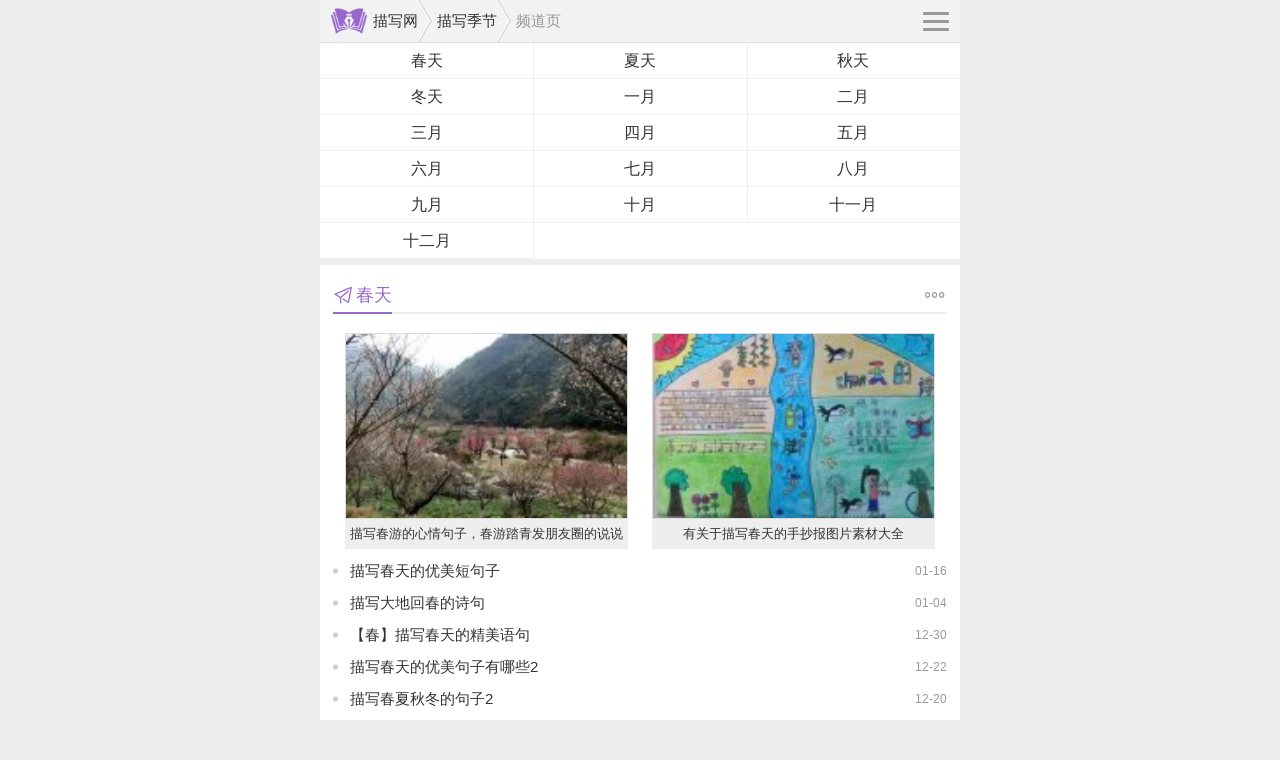

--- FILE ---
content_type: text/html
request_url: http://m.miaoxie.net/jijie/
body_size: 6832
content:
<!DOCTYPE html><html><head><meta http-equiv="Content-Type" content="text/html; charset=utf-8"><meta http-equiv="Content-Language" content="zh-CN"><meta http-equiv="X-UA-Compatible" content="IE=edge,chrome=1"><meta name="viewport" content="width=device-width,initial-scale=1,maximum-scale=1,user-scalable=no"><meta name="apple-mobile-web-app-status-bar-style" content="black"><meta name="apple-mobile-web-app-capable" content="yes"><meta name="author" content="ShanWu, 396920288@qq.com"><meta name="format-detection" content="telphone=no,email=no"><meta http-equiv="Cache-Control" content="no-transform"><meta http-equiv="Cache-Control" content="no-siteapp"><meta name="screen-orientation" content="portrait"><meta name="x5-orientation" content="portrait"><meta name="x5-fullscreen" content="true"><meta name="full-screen" content="yes"><title>描写季节的好词好句好段_描写季节的作文大全_描写作文网</title><meta name="keywords" content="描写季节,描写季节的句子,描写季节的诗句,描写季节的词语"><link rel="shortcut icon" type="image/x-icon" href="/favicon.png"><link rel="stylesheet" type="text/css" href="/img/style.css"><link rel="stylesheet" type="text/css" href="//at.alicdn.com/t/font_1755343_1k6ws671nr4.css"><link rel="canonical" href="http://m.miaoxie.net/jijie/"><script type="text/javascript" src="http://m.miaoxie.net/img/adcode.js"></script></head><body><div class="header"><a href="http://m.miaoxie.net/" class="site">描写网</a><a href="/jijie/" class="site">描写季节</a><span>频道页</span><div class="icon-menu"><i></i><i></i><i></i></div></div><div class="nav"><div class="search" id="search"></div><ul><li><a href="/jijie/"><i class="iconfont icon-jijie"></i>描写季节</a></li><li><a href="/renwu/"><i class="iconfont icon-renwu"></i>描写人物</a></li><li><a href="/dongwu/"><i class="iconfont icon-dongwu"></i>描写动物</a></li><li><a href="/zhiwu/"><i class="iconfont icon-zhiwu"></i>描写植物</a></li><li><a href="/ziran/"><i class="iconfont icon-ziran"></i>描写自然</a></li><li><a href="/jieri/"><i class="iconfont icon-jieri"></i>描写节日</a></li><li><a href="/tianqi/"><i class="iconfont icon-tianqi"></i>描写天气</a></li><li><a href="/changjing/"><i class="iconfont icon-changjing"></i>描写场景</a></li><li><a href="/qinggan/"><i class="iconfont icon-qinggan"></i>描写情感</a></li></ul></div><div class="subnav"><a href="/jijie/chuntian/">春天</a><a href="/jijie/xiatian/">夏天</a><a href="/jijie/qiutian/">秋天</a><a href="/jijie/dongtian/">冬天</a><a href="/jijie/yiyue/">一月</a><a href="/jijie/eryue/">二月</a><a href="/jijie/sanyue/">三月</a><a href="/jijie/siyue/">四月</a><a href="/jijie/wuyue/">五月</a><a href="/jijie/liuyue/">六月</a><a href="/jijie/qiyue/">七月</a><a href="/jijie/bayue/">八月</a><a href="/jijie/jiuyue/">九月</a><a href="/jijie/shiyue/">十月</a><a href="/jijie/shiyiyue/">十一月</a><a href="/jijie/shieryue/">十二月</a></div><div class="list-box"><div class="list-box-title"><span><a href="/jijie/chuntian/"><i class="iconfont icon-jijie"></i>春天</a></span> <a class="list-box-more" href="/jijie/chuntian/"><i class="iconfont icon-more"></i></a></div><div class="list-box-pic"><a href="/article/21526.html"><img alt="描写春游的心情句子，春游踏青发朋友圈的说说" src="http://www.miaoxie.net/uploads/202104/20210406115646262-X.jpg"><span>描写春游的心情句子，春游踏青发朋友圈的说说</span></a><a href="/article/15216.html"><img alt="有关于描写春天的手抄报图片素材大全" src="http://www.miaoxie.net/uploads/202004/20200422110815779-X.jpg"><span>有关于描写春天的手抄报图片素材大全</span></a></div><ul class="list-box-ul"><li><span>01-16</span><a href="/article/35217.html">描写春天的优美短句子</a></li><li><span>01-04</span><a href="/article/35107.html">描写大地回春的诗句</a></li><li><span>12-30</span><a href="/article/35083.html">【春】描写春天的精美语句</a></li><li><span>12-22</span><a href="/article/35049.html">描写春天的优美句子有哪些2</a></li><li><span>12-20</span><a href="/article/35024.html">描写春夏秋冬的句子2</a></li><li><span>12-04</span><a href="/article/34898.html">中文到底有多美！40个描写春天的成语，送你笔底春风</a></li><li><span>12-01</span><a href="/article/34873.html">描写春天的古诗3</a></li><li><span>11-30</span><a href="/article/34853.html">描写春天诗歌</a></li></ul></div><div class="list-box"><div class="list-box-title"><span><a href="/jijie/xiatian/"><i class="iconfont icon-jijie"></i>夏天</a></span> <a class="list-box-more" href="/jijie/xiatian/"><i class="iconfont icon-more"></i></a></div><div class="list-box-pic"><a href="/article/15348.html"><img alt="描写夏天的好词、好句、好段，孩子作文肯定用" src="http://www.miaoxie.net/uploads/202005/20200501082711141-X.jpg"><span>描写夏天的好词、好句、好段，孩子作文肯定用</span></a><a href="/article/213.html"><img alt="描写夏天的雨作文150字" src="http://www.miaoxie.net/uploads/202004/20200421102134940-X.jpg"><span>描写夏天的雨作文150字</span></a></div><ul class="list-box-ul"><li><span>11-19</span><a href="/article/34756.html">成语归类-描写四季的成语--夏天篇</a></li><li><span>10-25</span><a href="/article/34515.html">描写夏天美好景色的四字成语</a></li><li><span>08-31</span><a href="/article/34028.html">描写夏末的好词好句好段</a></li><li><span>08-24</span><a href="/article/33980.html">描写夏天的诗一年级</a></li><li><span>08-20</span><a href="/article/33938.html">描写夏天美景的句子</a></li><li><span>08-15</span><a href="/article/33892.html">描写夏天的诗</a></li><li><span>08-14</span><a href="/article/33879.html">怎样描写夏天</a></li><li><span>08-13</span><a href="/article/33872.html">名人如何描写夏天?好段集锦</a></li></ul></div><div class="list-box"><div class="list-box-title"><span><a href="/jijie/qiutian/"><i class="iconfont icon-jijie"></i>秋天</a></span> <a class="list-box-more" href="/jijie/qiutian/"><i class="iconfont icon-more"></i></a></div><div class="list-box-pic"><a href="/article/22841.html"><img alt="作文课堂 | 如何指导孩子描写秋天的作文+范文，" src="http://www.miaoxie.net/uploads/202109/20210908065608646-X.jpg"><span>作文课堂 | 如何指导孩子描写秋天的作文+范文，</span></a><a href="/article/22709.html"><img alt="30句描写秋天的古诗，太精彩了  " src="http://www.miaoxie.net/uploads/202108/20210826100430402-X.jpg"><span>30句描写秋天的古诗，太精彩了  </span></a></div><ul class="list-box-ul"><li><span>01-11</span><a href="/article/35174.html">秋天的怀念：人物描写、字词赏析讲义语文统编版2024七年级上册</a></li><li><span>01-09</span><a href="/article/35150.html">原来那些年你背的描写秋天的古诗不简单，你还想重新了解一下吗？</a></li><li><span>01-05</span><a href="/article/35116.html">描写秋天古诗词</a></li><li><span>12-30</span><a href="/article/35080.html">描写秋天的好词、好句、好诗</a></li><li><span>12-16</span><a href="/article/35010.html">描写秋天的词语，好句，好段+秋季运动会精选范文，在线看+免费下！</a></li><li><span>12-14</span><a href="/article/34983.html">秋日里的氛围感——描绘诗意般的秋</a></li><li><span>12-05</span><a href="/article/34921.html">描写秋天的词语，好句，好段+秋季运动会精选范文，在线看+免费下！</a></li><li><span>11-20</span><a href="/article/34774.html">描写四季的成语--秋天篇</a></li></ul></div><div class="list-box"><div class="list-box-title"><span><a href="/jijie/dongtian/"><i class="iconfont icon-jijie"></i>冬天</a></span> <a class="list-box-more" href="/jijie/dongtian/"><i class="iconfont icon-more"></i></a></div><div class="list-box-pic"></div><ul class="list-box-ul"><li><span>01-16</span><a href="/article/35216.html">描写冬天的好词2</a></li><li><span>01-14</span><a href="/article/35201.html">描写冬天的比喻句、拟人句、排比句+开头结尾</a></li><li><span>01-08</span><a href="/article/35140.html">这些描写冬天的作文素材（好词+好句+好段），必须收藏起来！</a></li><li><span>01-06</span><a href="/article/35126.html">描写冬天的作文素材（好词+好句+好段）</a></li><li><span>01-05</span><a href="/article/35117.html">描写冬天的唯美片段，写手必看！</a></li><li><span>01-05</span><a href="/article/35115.html">描写【小寒】小寒节气的古诗词精选</a></li><li><span>01-04</span><a href="/article/35111.html">曹雪芹、路遥、迟子建对冬天的描写，来一起学学</a></li><li><span>01-03</span><a href="/article/35096.html">描写冬天的初中作文400字（精选四篇）</a></li></ul></div><div class="list-box"><div class="list-box-title"><span><a href="/jijie/yiyue/"><i class="iconfont icon-jijie"></i>一月</a></span> <a class="list-box-more" href="/jijie/yiyue/"><i class="iconfont icon-more"></i></a></div><div class="list-box-pic"><a href="/article/21798.html"><img alt="描写诚信的好词好句+好段+开头结尾+名言警句，" src="http://www.miaoxie.net/uploads/202105/20210511074814630-X.jpg"><span>描写诚信的好词好句+好段+开头结尾+名言警句，</span></a></div><ul class="list-box-ul"><li><span>01-16</span><a href="/article/35215.html">在写话中描写四季</a></li><li><span>01-13</span><a href="/article/35196.html">语言描写的原则</a></li><li><span>01-13</span><a href="/article/35193.html">有哪些描写方式</a></li><li><span>01-13</span><a href="/article/35192.html">空间顺序描写的作用</a></li><li><span>01-13</span><a href="/article/35190.html">写作技巧：细节描写，为作文增添色彩</a></li><li><span>01-12</span><a href="/article/35186.html">描写春夏秋冬的古诗</a></li><li><span>01-12</span><a href="/article/35179.html">初中语文：语言描写的几种形式（方法指导+佳作展示）</a></li><li><span>01-12</span><a href="/article/35176.html">网文中打斗描写为何越来越少了？</a></li></ul></div><div class="list-box"><div class="list-box-title"><span><a href="/jijie/eryue/"><i class="iconfont icon-jijie"></i>二月</a></span> <a class="list-box-more" href="/jijie/eryue/"><i class="iconfont icon-more"></i></a></div><div class="list-box-pic"></div><ul class="list-box-ul"><li><span>02-27</span><a href="/article/32211.html">描写动作的成语故事</a></li><li><span>02-24</span><a href="/article/32154.html">描写春夏秋冬的四字词语大全</a></li><li><span>02-15</span><a href="/article/32063.html">二月文案 | 描写二月的古诗词</a></li><li><span>02-15</span><a href="/article/32057.html">描写接力的句子</a></li><li><span>02-13</span><a href="/article/32038.html">专注的优美句子段落，关于专注的唯美句子简短</a></li><li><span>02-10</span><a href="/article/32005.html">描写人生感悟的句子,句句富有哲理,看完让人醍醐灌顶!</a></li><li><span>02-07</span><a href="/article/31982.html">描写颜色的好句</a></li><li><span>02-29</span><a href="/article/29320.html">记叙文中，最能触动人心的描写通常涉及的几个方面</a></li></ul></div><div class="list-box"><div class="list-box-title"><span><a href="/jijie/sanyue/"><i class="iconfont icon-jijie"></i>三月</a></span> <a class="list-box-more" href="/jijie/sanyue/"><i class="iconfont icon-more"></i></a></div><div class="list-box-pic"></div><ul class="list-box-ul"><li><span>09-14</span><a href="/article/34145.html">描写三月的古诗词</a></li><li><span>04-03</span><a href="/article/32593.html">描写语言学是基础学科</a></li><li><span>03-30</span><a href="/article/32575.html">动作描写的句子对人物分析，动作描写的句子突出人物特点</a></li><li><span>03-29</span><a href="/article/32572.html">后悔首考前没有学这三种描写手法？现在学还能迁移提分</a></li><li><span>03-29</span><a href="/article/32569.html">写作指导｜掌握细节描写4大技巧，让你的作文瞬间生动起来！</a></li><li><span>03-29</span><a href="/article/32565.html">侧面描写——写作的金钥匙</a></li><li><span>03-28</span><a href="/article/32557.html">读后续写动作描写十大万能通用句型</a></li><li><span>03-28</span><a href="/article/32556.html">动作描写--片段</a></li></ul></div><div class="list-box"><div class="list-box-title"><span><a href="/jijie/siyue/"><i class="iconfont icon-jijie"></i>四月</a></span> <a class="list-box-more" href="/jijie/siyue/"><i class="iconfont icon-more"></i></a></div><div class="list-box-pic"></div><ul class="list-box-ul"><li><span>06-26</span><a href="/article/33387.html">描写四月的诗句古诗</a></li><li><span>04-28</span><a href="/article/32853.html">描写社会的成语：安居乐业</a></li><li><span>04-27</span><a href="/article/32839.html">描写春夏秋冬的好句子，带你领略四季的浪漫诗意</a></li><li><span>04-23</span><a href="/article/32799.html">中考作文指导：如何描写人物动作</a></li><li><span>04-22</span><a href="/article/32788.html">体会静态描写和动态描写，把画面写具体！</a></li><li><span>04-21</span><a href="/article/32783.html">跑步时的动作描写</a></li><li><span>04-21</span><a href="/article/32781.html">初中作文指导——细节描写</a></li><li><span>04-20</span><a href="/article/32774.html">高中英语读后续写：语言描写的万能句型与提升技巧</a></li></ul></div><div class="list-box"><div class="list-box-title"><span><a href="/jijie/wuyue/"><i class="iconfont icon-jijie"></i>五月</a></span> <a class="list-box-more" href="/jijie/wuyue/"><i class="iconfont icon-more"></i></a></div><div class="list-box-pic"></div><ul class="list-box-ul"><li><span>01-14</span><a href="/article/35203.html">描写五月天气的句子</a></li><li><span>05-30</span><a href="/article/33108.html">形容一个人很装的说说</a></li><li><span>05-28</span><a href="/article/33092.html">形容生命如蝼蚁的诗句</a></li><li><span>05-27</span><a href="/article/33083.html">形容美好瞬间短暂美好的句子</a></li><li><span>05-23</span><a href="/article/33058.html">描写逃跑的句子动作描写</a></li><li><span>05-21</span><a href="/article/33051.html">作家要锤炼描写能力</a></li><li><span>05-21</span><a href="/article/33050.html">解锁细节描写，让作文妙笔生花。</a></li><li><span>05-21</span><a href="/article/33047.html">【中考】作文指导《细节描写之心理描写》</a></li></ul></div><div class="list-box"><div class="list-box-title"><span><a href="/jijie/liuyue/"><i class="iconfont icon-jijie"></i>六月</a></span> <a class="list-box-more" href="/jijie/liuyue/"><i class="iconfont icon-more"></i></a></div><div class="list-box-pic"></div><ul class="list-box-ul"><li><span>06-30</span><a href="/article/33432.html">描写时间快的词语</a></li><li><span>06-28</span><a href="/article/33401.html">描写一年四季的佳句</a></li><li><span>06-28</span><a href="/article/33397.html">场面描写写作技巧（5年级到9年级使用）</a></li><li><span>06-24</span><a href="/article/33364.html">语文老师只会教人物描写，却不会教叙事结构？</a></li><li><span>06-24</span><a href="/article/33356.html">描写的技巧</a></li><li><span>06-24</span><a href="/article/33355.html">那些有关侧面描写的神来之笔</a></li><li><span>06-23</span><a href="/article/33353.html">“描写”写作36法大解析，提升你的写作境界</a></li><li><span>06-22</span><a href="/article/33339.html">表现手法｜正侧描写的作用+50道题</a></li></ul></div><div class="list-box"><div class="list-box-title"><span><a href="/jijie/qiyue/"><i class="iconfont icon-jijie"></i>七月</a></span> <a class="list-box-more" href="/jijie/qiyue/"><i class="iconfont icon-more"></i></a></div><div class="list-box-pic"></div><ul class="list-box-ul"><li><span>08-05</span><a href="/article/33796.html">【人物描写】：动作描写有妙招——控制描写节奏</a></li><li><span>07-30</span><a href="/article/33735.html">七月盛夏，在古诗文里，古人写绿的诗句，孩子们抄一遍！写进作文里吧！</a></li><li><span>07-29</span><a href="/article/33728.html">描写8月的美好句子：七月终章与八月序章，美好总会不期而遇</a></li><li><span>07-29</span><a href="/article/33725.html">【人物描写】：“表情描写”方法与技巧——对比衬托法</a></li><li><span>07-28</span><a href="/article/33721.html">【细节描写赏析题】</a></li><li><span>07-21</span><a href="/article/33653.html">描写动作时有哪些具体的动词可以选择？</a></li><li><span>07-19</span><a href="/article/33628.html">烘云托月 —— 略谈侧面描写及其审美价值</a></li><li><span>07-16</span><a href="/article/33606.html">形容每个人都有长处的成语</a></li></ul></div><div class="list-box"><div class="list-box-title"><span><a href="/jijie/bayue/"><i class="iconfont icon-jijie"></i>八月</a></span> <a class="list-box-more" href="/jijie/bayue/"><i class="iconfont icon-more"></i></a></div><div class="list-box-pic"></div><ul class="list-box-ul"><li><span>08-30</span><a href="/article/34018.html">作文干巴巴？3个细节描写魔法，让你的文字瞬间“活”起来！</a></li><li><span>08-29</span><a href="/article/34009.html">形容做事难的诗句</a></li><li><span>08-25</span><a href="/article/33982.html">写作训练营 ：细节描写，让文字“活”起来</a></li><li><span>08-23</span><a href="/article/33973.html">动作描写之文化教育</a></li><li><span>08-23</span><a href="/article/33969.html">语言描写好词好句摘抄</a></li><li><span>08-23</span><a href="/article/33967.html">让语言描写活起来 —— 我与小学真情学子的写作故事</a></li><li><span>08-23</span><a href="/article/33963.html">描写日子过得快的句子，形容日子过的快的段子</a></li><li><span>08-23</span><a href="/article/33962.html">《呼兰河传》里那些生老病死的描写，告诉我们生活本来很简单。</a></li></ul></div><div class="list-box"><div class="list-box-title"><span><a href="/jijie/jiuyue/"><i class="iconfont icon-jijie"></i>九月</a></span> <a class="list-box-more" href="/jijie/jiuyue/"><i class="iconfont icon-more"></i></a></div><div class="list-box-pic"></div><ul class="list-box-ul"><li><span>09-30</span><a href="/article/34292.html">如何鉴赏古诗词的“描写手法”</a></li><li><span>09-29</span><a href="/article/34272.html">小学生描写人物动作5大技巧+例文,非常实用!</a></li><li><span>09-28</span><a href="/article/34265.html">描写角度和描写方法</a></li><li><span>09-28</span><a href="/article/34261.html">描写人物语言的成语大全：释义、场景与例句详解</a></li><li><span>09-28</span><a href="/article/34260.html">【词句段运用】：边读边想象及多感官描写画面（四上园一）</a></li><li><span>09-28</span><a href="/article/34259.html">描写人物动作的好词好句好段2</a></li><li><span>09-27</span><a href="/article/34257.html">学习运用对比的方法描写事物</a></li><li><span>09-25</span><a href="/article/34244.html">文学描写的“金钥匙”</a></li></ul></div><div class="list-box"><div class="list-box-title"><span><a href="/jijie/shiyue/"><i class="iconfont icon-jijie"></i>十月</a></span> <a class="list-box-more" href="/jijie/shiyue/"><i class="iconfont icon-more"></i></a></div><div class="list-box-pic"></div><ul class="list-box-ul"><li><span>11-14</span><a href="/article/34706.html">《平凡的世界》中对贫困的描写</a></li><li><span>10-31</span><a href="/article/34575.html">从“缺乏细节”到“描写细腻”，一个五年级女孩的写作进阶之路</a></li><li><span>10-31</span><a href="/article/34572.html">五上第七单元阅读教学笔记|静态描写和动态描写的理解、体会与运用</a></li><li><span>10-31</span><a href="/article/34569.html">作文巧用这些细节描写，为你的作文增添色彩！</a></li><li><span>10-29</span><a href="/article/34557.html">描写声音的四字词语3</a></li><li><span>10-29</span><a href="/article/34552.html">写作技巧 | 【人物细节描写专项指导】动作、外貌、心理、环境等细节描写</a></li><li><span>10-29</span><a href="/article/34551.html">语言描写作用</a></li><li><span>10-27</span><a href="/article/34539.html">动作描写之黛玉上饭店（片段）</a></li></ul></div><div class="list-box"><div class="list-box-title"><span><a href="/jijie/shiyiyue/"><i class="iconfont icon-jijie"></i>十一月</a></span> <a class="list-box-more" href="/jijie/shiyiyue/"><i class="iconfont icon-more"></i></a></div><div class="list-box-pic"></div><ul class="list-box-ul"><li><span>11-30</span><a href="/article/34856.html">读后续写：语言描写6“动动手”</a></li><li><span>11-26</span><a href="/article/34832.html">人物动作描写———细致分解动作</a></li><li><span>11-25</span><a href="/article/34818.html">6年级细节描写专项训练：有趣的汉字</a></li><li><span>11-25</span><a href="/article/34817.html">文章中如何叙述与描写</a></li><li><span>11-24</span><a href="/article/34814.html">形容不了解一个人的句子</a></li><li><span>11-22</span><a href="/article/34791.html">教你学会作文的“细节描写”</a></li><li><span>11-22</span><a href="/article/34790.html">要想作文好，动作描写不可少，人物描写动作5大技巧+例文</a></li><li><span>11-20</span><a href="/article/34775.html">记叙、说明、议论、描写、抒情的不同作用以及人称作用：不同视角的表达效果</a></li></ul></div><div class="list-box"><div class="list-box-title"><span><a href="/jijie/shieryue/"><i class="iconfont icon-jijie"></i>十二月</a></span> <a class="list-box-more" href="/jijie/shieryue/"><i class="iconfont icon-more"></i></a></div><div class="list-box-pic"><a href="/article/28704.html"><img alt="什么是描写，举例说明告诉你怎么描写以及描写" src="http://www.miaoxie.net/uploads/202312/20231207092624492-X.jpg"><span>什么是描写，举例说明告诉你怎么描写以及描写</span></a></div><ul class="list-box-ul"><li><span>12-30</span><a href="/article/35084.html">一个很绝的写作手法：细节描写</a></li><li><span>12-26</span><a href="/article/35079.html">人物动作描写的好词好句好段摘抄大全</a></li><li><span>12-26</span><a href="/article/35077.html">吃透这些描写方法，让作文瞬间生动出彩！（附通俗释义+经典例句）</a></li><li><span>12-26</span><a href="/article/35074.html">中考语文侧面描写专题复习教学设计</a></li><li><span>12-26</span><a href="/article/35072.html">读迟子建的《云淡好还乡》，学颜色描写</a></li><li><span>12-26</span><a href="/article/35071.html">【可下载】要想作文好，动作描写不可少，人物描写动作5大技巧+例文</a></li><li><span>12-26</span><a href="/article/35070.html">叙事中的场面描写</a></li><li><span>12-25</span><a href="/article/35067.html">细节描写重在运用特写镜头、写好动态过程！（方法+例文）</a></li></ul></div><script type="text/javascript">position("common")</script><div class="list-box"><div class="list-box-title"><span><i class="iconfont icon-hot"></i>热点阅读</span></div><ul class="click-ul"><li><em>1</em> <a href="/article/35054.html">描写要有作用</a></li><li><em>2</em> <a href="/article/35175.html">文学写作基础：描写的作用</a></li><li><em>3</em> <a href="/article/35033.html">成语归类--描写人物的成语--品质篇</a></li><li><em>4</em> <a href="/article/35096.html">描写冬天的初中作文400字（精选四篇）</a></li><li><em>5</em> <a href="/article/35203.html">描写五月天气的句子</a></li><li><em>6</em> <a href="/article/35056.html">初中语文阅读理解怎么区分正面描写和侧面描写</a></li><li><em>7</em> <a href="/article/35113.html">四季之美静态描写和动态描写，四季之美中的静态句子</a></li><li><em>8</em> <a href="/article/35089.html">描写冬日美景的文案</a></li><li><em>9</em> <a href="/article/35118.html">动作描写不能只写动作</a></li><li><em>10</em> <a href="/article/35215.html">在写话中描写四季</a></li></ul></div><script type="text/javascript">position("bottom")</script><div class="footer"><div class="copyright">&copy; 2020-2022 <a href="http://m.miaoxie.net/">描写作文网</a> 版权所有</div></div><div class="alert"></div><div class="mask"></div><script type="text/javascript" src="/img/jquery.min.js"></script><script type="text/javascript" src="/img/common.js"></script></body></html>

--- FILE ---
content_type: text/css
request_url: http://m.miaoxie.net/img/style.css
body_size: 5817
content:
@charset "UTF-8";
/*!
 * @Author: Shanwu
 * @E-mail: 396920288@qq.com
 * @Update: 2020-04-16 23:08
 * @Statement: 尊重原创作者,请保留版权信息！
 */
*{margin:0;padding:0}html{position:relative;margin:0 auto!important;max-width:640px;min-width:300px;font-family:"Helvetica Neue",Helvetica,sans-serif}body{background:#ededed;color:#333;font-size:16px;font-family:"Microsoft Yahei",Verdana,Arial,Helvetica,sans-serif;overflow-x:hidden}a{color:#333;text-decoration:none}img{border:0;display:block;width:100%;vertical-align:middle}a,img{-webkit-touch-callout:none}button,input,select{vertical-align:middle;font-size:16px}input,textarea{padding:0;-webkit-appearance:none;outline:0;border:none}li,ol{list-style:none}body,div,fieldset,form,h1,h2,h3,h4,h5,h6,img,li,ol,p,table,td,tr,ul{margin:0;padding:0;border:0 none;vertical-align:baseline;font-weight:inherit;font-style:inherit;font-variant:inherit;font-size-adjust:inherit;font-stretch:inherit;font-size:inherit;line-height:inherit}.clear{clear:both;height:5px;width:100%;font-size:1px;line-height:0;visibility:hidden;overflow:hidden}.clear:after{clear:both;display:block;visibility:hidden;height:0;content:""}.banner{position:relative;z-index:1;overflow:hidden;margin:0 auto 1%;width:100%;height:auto}.alert{width:80%;padding:15px 10px;font-family:Microsoft YaHei;background:#000;opacity:.7;position:fixed;border-radius:5px;display:none;z-index:99999;left:50%;top:35%;text-align:center;color:#fff;-webkit-transform:translate(-50%,-50%);-moz-transform:translate(-50%,-50%);-o-transform:translate(-50%,-50%);transform:translate(-50%,-50%);-ms-transform:translate(-50%,-50%)}.mask{position:fixed;left:0;top:43px;right:0;bottom:0;z-index:10000;width:100%;height:100%;opacity:0;visibility:hidden;-webkit-transition:.4s ease;transition:.4s ease;-webkit-backdrop-filter:blur(10px) saturate(180%);pointer-events:none;background:#000}.mask.show{opacity:.35;visibility:visible;pointer-events:auto}.filex{position:fixed}@font-face{font-weight:400;font-style:normal;font-family:gotham-medium;src:url(gotham-medium.woff) format('woff')}@keyframes load{0%{opacity:1}100%{opacity:0}}@-webkit-keyframes load{0%{opacity:1}100%{opacity:0}}@keyframes arrow{from{-webkit-transform:translate3d(-webkit-calc(-50% + 6px),5px,0);transform:translate3d(calc(-50% + 6px),5px,0)}to{-webkit-transform:translate3d(-webkit-calc(-50% + 6px),0,0);transform:translate3d(calc(-50% + 6px),0,0)}}@-webkit-keyframes arrow{from{-webkit-transform:translate3d(-webkit-calc(-50% + 6px),5px,0);transform:translate3d(calc(-50% + 6px),5px,0)}to{-webkit-transform:translate3d(-webkit-calc(-50% + 6px),0,0);transform:translate3d(calc(-50% + 6px),0,0)}}@keyframes myfirst{0%{transform:scale(1)}90%{transform:scale(.5)}100%{transform:scale(1.3)}}@-webkit-keyframes myfirst{0%{transform:scale(1)}90%{transform:scale(.5)}100%{transform:scale(1.3)}}@keyframes mypraise{0%{font-size:16px;top:0;opacity:0;filter:Alpha(opacity=0);-moz-opacity:0}25%{font-size:18px;top:-5px;opacity:.5;filter:Alpha(opacity=50);-moz-opacity:.5}50%{font-size:20px;top:-10px;opacity:1;filter:Alpha(opacity=100);-moz-opacity:1}75%{font-size:18px;top:-15px;opacity:.5;filter:Alpha(opacity=50);-moz-opacity:.5}100%{font-size:16px;top:-20px;opacity:0;filter:Alpha(opacity=0);-moz-opacity:0}}@-webkit-keyframes mypraise{0%{font-size:16px;top:0;opacity:0;filter:Alpha(opacity=0);-moz-opacity:0}25%{font-size:18px;top:-5px;opacity:.5;filter:Alpha(opacity=50);-moz-opacity:.5}50%{font-size:20px;top:-10px;opacity:1;filter:Alpha(opacity=100);-moz-opacity:1}75%{font-size:18px;top:-15px;opacity:.5;filter:Alpha(opacity=50);-moz-opacity:.5}100%{font-size:16px;top:-20px;opacity:0;filter:Alpha(opacity=0);-moz-opacity:0}}.index-header{width:100%;background:#fff;text-align:center;padding:1.6% 0}.index-header .index-logo{height:45px;margin:auto;width:auto}.header{width:100%;height:42px;line-height:42px;margin:0;overflow:hidden;text-align:center;max-width:640px;min-width:300px;background:#f2f2f2;border-bottom:1px solid #dfdfdf;color:#989898}.header .icon-logo{width:42px;height:42px;float:left;position:relative;background:transparent url(icon-logo.png) no-repeat scroll center center/28px 28px}.header .icon-menu{width:42px;float:right;position:relative;cursor:pointer;right:5px;top:0;display:inline-block;z-index:10;height:42px}.icon-menu i{display:block;background:#989898;width:26px;height:2.5px;position:absolute;left:10px;transition:all ease .35s;border-radius:4px}.icon-menu i:nth-of-type(1){top:12px}.icon-menu i:nth-of-type(2){top:20px}.icon-menu i:nth-of-type(3){top:28px}.icon-menu-on i:nth-of-type(1){top:20px;transform:rotate(45deg)}.icon-menu-on i:nth-of-type(2){width:0}.icon-menu-on i:nth-of-type(3){top:20px;transform:rotate(-45deg)}.header .site:first-child:before{content:"";width:48px;height:42px;float:left;position:relative;background:transparent url(icon-logo.png) no-repeat scroll center center/36px}.header .site{font-size:15px;float:left;text-align:center;position:relative;height:42px;line-height:42px;padding:0 14px 0 5px;overflow:hidden;background:url(icon-site.png) no-repeat right center;background-size:auto 42px}.header .home{padding-left:0}.header span{color:#989898;font-size:15px;float:left;text-align:center;padding-left:5px}.index-banner{display:block;position:relative;width:100%;height:0;padding-top:50%}.index-banner img{position:absolute;top:0;left:0;width:100%;height:auto;max-width:100%}.index-banner .swiper-container{position:absolute;top:0;left:0;width:100%;height:100%}.index-banner .swiper-wrapper li span{display:block;box-sizing:border-box;height:35px;line-height:35px;padding:0 55px 0 10px;position:absolute;bottom:0;background:rgba(0,0,0,.3);width:100%;color:#fff;white-space:nowrap;text-overflow:ellipsis;overflow:hidden;z-index:2}.index-banner .swiper-pagination{text-align:center;position:absolute;right:10px;bottom:9px;z-index:3}.index-banner .swiper-pagination-bullet{width:5px;height:5px;margin-left:3px;background-color:transparent;opacity:1;border:1px solid #fff}.index-banner .swiper-pagination-bullet-active{background-color:#fff}.index-nav{background:#fff;float:left;width:100%;padding-top:2%;margin-bottom:1%}.index-nav li{float:left;width:20%;text-align:center;margin-right:-1px;line-height:28px}.index-nav li a{display:block;overflow:hidden;padding:5px 0 5px;color:#555;font-size:15px}.index-nav li i{width:48px;height:48px;display:block;margin:0 auto;border-radius:50%;background:#96c;color:#fff;font-size:30px;line-height:48px;text-align:center}.index-nav li:nth-child(1) i,.nav li:nth-child(1) i{background-color:#91ca5b}.index-nav li:nth-child(2) i,.nav li:nth-child(2) i{background-color:#fcad50}.index-nav li:nth-child(3) i,.nav li:nth-child(3) i{background-color:#54cca2}.index-nav li:nth-child(4) i,.nav li:nth-child(4) i{background-color:#fc7678}.index-nav li:nth-child(5) i,.nav li:nth-child(5) i{background-color:#6ebbf7}.index-nav li:nth-child(6) i,.nav li:nth-child(6) i{background-color:#ffbf27}.index-nav li:nth-child(7) i,.nav li:nth-child(7) i{background-color:#7cd3fb}.index-nav li:nth-child(8) i,.nav li:nth-child(8) i{background-color:#97a3f5}.index-nav li:nth-child(9) i,.nav li:nth-child(9) i{background-color:#5fcaf9}.index-nav li:nth-child(10) i,.nav li:nth-child(10) i{background-color:#d88bfb}.nav{background:#fff;float:left;position:fixed;left:0;top:43px;z-index:10001;width:100%;height:auto;-webkit-transform:translateX(-100%);-ms-transform:translateX(-100%);transform:translateX(-100%);-webkit-transition:-webkit-transform .4s ease;transition:transform .4s ease;overflow:hidden}.nav.show{-webkit-transform:none;-ms-transform:none;transform:none}.nav ul{border-top:1px solid #eee}.nav ul:after{content:"";background:transparent url(logo-title.png) no-repeat scroll 0 0/99px 36px;width:99px;height:36px;position:relative;left:50%;transform:translateX(-50%);top:0;margin:10px 0;text-align:center;opacity:.4;filter:Alpha(opacity=40);clear:both;float:left}.nav li{float:left;width:calc(100%/3);margin-right:-1px;text-align:center;color:#fff;border-bottom:1px solid #eee;border-right:1px solid #eee}.nav li a{display:block;color:#333;line-height:36px}.nav li a:nth-child(3){border-right:0}.nav li a.active{background:#666;color:#fff}.nav li a.active .iconfont{color:#eee}.nav li a .iconfont{width:48px;height:48px;display:block;margin:0 auto;border-radius:50%;line-height:48px;position:relative;font-size:30px;box-sizing:border-box;top:6px;color:#fff}.nav li a:focus,.nav li a:hover{background:#96c;color:#fff}.nav .open{margin:0 auto;text-align:center;cursor:pointer;line-height:36px;width:100%;display:block;float:left}.nav .open:after{content:"";background-image:url(list-more.png);background-repeat:no-repeat;display:inline-block;height:12px;width:12px;margin-left:6px}.search{border:1px solid #e0e0e0;width:94%;margin:15px 3%;background:#fff none repeat scroll 0 0;border-radius:100px;display:inline-block}.search input{width:79%;float:left;background:0 0;line-height:36px;padding-left:3%;font-size:14px}.search button,.search input{border:medium none;height:36px}.search button{width:18%;float:right;background:0 0;border-left:1px solid #e0e0e0}.search .iconfont{font-size:18px;color:#999;vertical-align:middle;-webkit-text-stroke-width:.2px}.subnav{background:#fff;display:block;width:100%;margin-bottom:1%}.subnav a{line-height:35px;color:#333;display:inline-block;width:calc(100%/3);margin-right:-1px;text-align:center;border-bottom:1px solid #eee;border-right:1px solid #eee}.subnav a.on{color:#96c}.subnav a:hover{background:#96c;color:#fff}.swiper-tab{width:100%;background:#fff;overflow:hidden;margin-bottom:1%;float:left}.swiper-tab .iconfont{height:40px;font-size:24px;line-height:40px;vertical-align:middle;padding-right:3px}.swiper-tab .swiper-tab-title{height:43px;margin-bottom:1%}.author-box .swiper-pagination-bullet,.swiper-tab .swiper-pagination-bullet{width:33%;font-size:18px;height:40px;line-height:40px;background:#fff;border-radius:0;color:#333;border-bottom:2px solid #eee;text-align:center;opacity:1}.author-box .swiper-pagination-bullet-active,.swiper-tab .swiper-pagination-bullet-active{color:#96c;border-bottom:2px solid #96c}.swiper-tab .swiper-tab-list ul{float:left;box-sizing:border-box;padding:0 2% 1% 2%;overflow:hidden}.swiper-tab .swiper-tab-list ul li{float:left;width:100%;font-size:15px;height:32px;line-height:32px;overflow:hidden}.swiper-tab .swiper-tab-list .pubdate li:before{position:relative;top:50%;transform:translateY(-50%);-webkit-transform:translateY(-50%);float:left;margin-right:2%;width:5px;height:5px;border-radius:100%;background-color:#cecece;content:""}.swiper-tab .swiper-tab-list .pubdate li:hover:before{background-color:#96c}.swiper-tab .swiper-tab-list .pubdate li a{float:left;display:block;width:84%;height:32px;overflow:hidden}.swiper-tab .swiper-tab-list .pubdate li span{float:right;font-size:12px;color:#999}.swiper-tab .swiper-tab-list .tuijian li span{float:left;margin-top:1%;margin-right:10px;padding:0 1%;height:20px;border:solid 1px #96c;color:#96c;text-align:center;font-size:12px;line-height:20px;border-radius:4px}.swiper-tab .swiper-tab-list .tuijian li span a{color:#96c}.swiper-tab .swiper-tab-list .click li em{font-style:inherit;line-height:20px;color:#fff;width:20px;height:20px;background-color:#96c;font-size:12px;text-align:center;float:left;transform:translateY(-50%);-webkit-transform:translateY(-50%);margin-right:8px;border-radius:4px;position:relative;top:50%}.swiper-tab .swiper-tab-list .click li:nth-child(1) em{background:#ff6b6d}.swiper-tab .swiper-tab-list .click li:nth-child(2) em{background:#ff9e3a}.swiper-tab .swiper-tab-list .click li:nth-child(3) em{background:#26ced5}.list-box{float:left;margin-bottom:1%;padding:2%;background:#fff;width:100%;box-sizing:border-box;-moz-box-sizing:border-box;-webkit-box-sizing:border-box}.list-box-title{float:left;border-bottom:2px solid #eee;height:34px;line-height:34px;width:100%;margin-bottom:1%}.list-box-title span{float:left;font-size:18px;color:#96c;border-bottom:2px solid #96c}.list-box-title span a{color:#96c}.list-box-title span i{color:#96c;margin-right:3px;font-size:20px;line-height:32px;box-sizing:border-box;vertical-align:bottom;font-weight:400}.list-box-line{font-size:13px;float:right;position:absolute;right:2%}.list-box-line a{float:left;margin-right:5px;color:#989898;font-size:13px}.list-box-line a:last-child{margin-right:0}.list-box-line a:before{content:"/";position:relative;margin-right:5px;color:#ccc}.list-box-line a:first-child:before{content:"";margin-right:0}.list-box-more{float:right;color:#96c;width:30%;display:block}.list-box-more i{color:#989898;font-size:24px;box-sizing:border-box;vertical-align:middle;font-weight:400;float:right}.list-box .list-box-pic{float:left;width:100%}.list-box .list-box-pic a{float:left;margin:2% 2% 1%;width:46%;background:#eee;text-align:center}.list-box .list-box-pic a span{display:block;overflow:hidden;padding:0 4px;height:30px;color:#333;text-align:center;font-size:13px;line-height:30px}.list-box .list-box-pic a:hover span{color:#96c}.list-box .list-box-pic img{display:block;box-sizing:border-box;width:100%;border:1px solid #dbdbdb}.list-box .list-box-ul{float:left;width:100%}.list-box .list-box-ul li{float:left;width:100%;height:32px;font-size:15px;line-height:32px}.list-box .list-box-ul li:before{position:relative;top:50%;transform:translateY(-50%);-webkit-transform:translateY(-50%);float:left;margin-right:2%;width:5px;height:5px;border-radius:100%;background-color:#cecece;content:""}.list-box .list-box-ul li:hover:before{background-color:#96c}.list-box .list-box-ul li a{float:left;display:block;overflow:hidden;width:84%;height:32px}.list-box .list-box-ul li span{float:right;color:#999;font-size:12px}.list-cut .list-box-ul li:nth-child(5n){border-bottom:1px dashed #eee;padding-bottom:1%;margin-bottom:1%}.list-cut .list-box-ul li:last-child{border-bottom:0;padding-bottom:0;margin-bottom:0}.list-box .click-ul li{float:left;width:100%;height:32px;font-size:15px;line-height:32px;overflow:hidden}.list-box .click-ul li em{font-style:inherit;line-height:20px;color:#fff;width:20px;height:20px;background-color:#96c;font-size:12px;text-align:center;float:left;transform:translateY(-50%);-webkit-transform:translateY(-50%);margin-right:8px;border-radius:4px;position:relative;top:50%}.list-box .click-ul li:nth-child(1) em{background:#ff6b6d}.list-box .click-ul li:nth-child(2) em{background:#ff9e3a}.list-box .click-ul li:nth-child(3) em{background:#26ced5}.list-news{float:left;margin-bottom:1%;background:#fff;width:100%;box-sizing:border-box;-moz-box-sizing:border-box;-webkit-box-sizing:border-box}.list-news .list-box-title{margin:2% 2% 0;width:96%}.list-news-ul{display:block;overflow:hidden;box-sizing:border-box;width:100%;height:auto;background:#ededed}.list-news-ul li{display:block;overflow:hidden;box-sizing:border-box;margin:0 0 1% 0;padding:2%;width:100%;height:auto;background:#fff;float:left}.list-news-ul li a{display:-webkit-box;overflow:hidden;width:100%;height:auto}.list-news-ul li a img{overflow:hidden;width:108px;height:72px;padding-right:2%}.list-news-ul li .item{display:block;overflow:hidden;box-sizing:border-box;width:auto;-webkit-box-flex:1}.list-news-ul li .item h2{display:block;overflow:hidden;margin:4px 0 0 0;width:100%;height:20px;color:#333;font-weight:700;font-size:16px;line-height:20px}.list-news-ul li .item p{display:block;overflow:hidden;margin:8px 0 0 0;width:100%;height:auto;color:#989898;font-weight:400;font-size:12px;line-height:18px;text-overflow:ellipsis;display:-webkit-box;-webkit-line-clamp:2;-webkit-box-orient:vertical}.pagelist{position:relative;clear:both;overflow:hidden;padding:3% 2%;width:96%;background:#fff}.pagelist .down,.pagelist .index,.pagelist .rest,.pagelist .up{border-radius:3px;padding:0 2%;width:26%;height:31px;border:1px solid #cbcbcb;background:url(pagelist.gif) repeat-x left center;text-align:center;line-height:31px}.pagelist .index{float:left;width:96%}.pagelist .up{float:left}.pagelist .down{float:right}.pagelist .rest{position:absolute;left:50%;transform:translateX(-50%);-webkit-transform:translateX(-50%)}.pagelist .rest span,.pagelist .rest span a{color:#96c}.article{width:100%;background:#fff;padding:3% 2%;margin-bottom:1%;overflow:hidden;box-sizing:border-box;-moz-box-sizing:border-box;-webkit-box-sizing:border-box}.article .title{color:#333;text-align:center;font-weight:700;font-size:20px;line-height:130%}.article .jian:after{content:'';position:absolute;background:url(jian.gif) no-repeat center right/80px;width:80px;height:48px;top:58px;right:2.5%;opacity:.4}.article .info{line-height:24px;padding:2% 0;color:#999;overflow:hidden;width:100%;text-align:center;font-size:13px;border-bottom:1px solid #ececec;float:left}.article .info span{margin-right:2%}.article .info span i{line-height:24px;box-sizing:border-box;vertical-align:-1px;padding-right:2px}.article .info code{font-family:"Microsoft Yahei",Verdana,Arial,Helvetica,sans-serif}.article .info code b{color:#666;font-family:gotham-medium;font-size:14px;font-weight:400;padding:0 2px}.article .info a{color:#868686}.article .info code i{display:inline-block;margin-left:4px;width:3px;height:3px;background:#666;animation:load 1.04s ease infinite;-webkit-animation:load 1.04s ease infinite;margin-bottom:5px}.article .info code i:nth-child(1){animation-delay:.13s;-webkit-animation-delay:.13s}.article .info code i:nth-child(2){animation-delay:.26s;-webkit-animation-delay:.26s}.article .info code i:nth-child(3){animation-delay:.39s;-webkit-animation-delay:.39s}.content{padding:15px 0 0;width:100%;word-wrap:break-word;line-height:1.6;position:relative;overflow:hidden}.content p{padding-bottom:2.5%}.content p:last-child{padding-bottom:0}.content br{line-height:1.6}.content img{max-width:100%;height:auto}.article-recommend{width:100%;float:left;margin:1% auto;background:#fff;text-align:center}.article-recommend .item{position:relative;width:48%;margin-right:4%;background:#eee;border-radius:5px;cursor:pointer;float:left;line-height:38px;height:38px}.article-recommend .item:last-child{margin-right:0}.article-recommend .digg{position:absolute;left:50%;transform:translatex(-50%);line-height:38px}.article-recommend .digg .iconfont{font-size:24px;float:left;vertical-align:middle}.article-recommend .digg code{float:left;font-family:gotham-medium;font-size:14px;font-weight:400;margin-left:3px}.article-recommend .digg code i{display:inline-block;margin-right:3px;width:3px;height:3px;background:#161616;animation:load 1.04s ease infinite;-webkit-animation:load 1.04s ease infinite}.article-recommend .digg code i:last-child{margin-right:0}.article-recommend .digg code i:nth-child(1){animation-delay:.13s;-webkit-animation-delay:.13s}.article-recommend .digg code i:nth-child(2){animation-delay:.26s;-webkit-animation-delay:.26s}.article-recommend .digg code i:nth-child(3){animation-delay:.39s;-webkit-animation-delay:.39s}.article-recommend .rand .iconfont{font-size:20px;vertical-align:middle;margin-right:2px}.article-recommend .on{color:#96c}.article-recommend .on .iconfont{animation:myfirst 1s linear}.article-recommend .digg .add-animation{color:#96c;position:absolute;top:10px;left:24px;font-size:16px;opacity:0;filter:Alpha(opacity=0);-moz-opacity:0;animation:mypraise .6s;-webkit-animation:mypraise .6s;font-style:normal}.more-content{position:relative;z-index:1;margin:-80px 0 4%;text-align:center}.more-content .more-content-mask{height:80px;background:-moz-linear-gradient(bottom,rgba(255,255,255,.1),rgba(255,255,255,0));background:-webkit-gradient(linear,0 top,0 bottom,from(rgba(255,255,255,0)),to(#fff));background:-o-linear-gradient(bottom,rgba(255,255,255,.1),rgba(255,255,255,0))}.more-content .more-content-text{font-size:14px;color:#fff;background:#96c;text-align:center;height:40px;margin:0 auto;line-height:40px;cursor:pointer;display:block;width:90%;border-radius:50px}.more-content .more-content-mask:after{content:"";background:url(more-content-text.png) no-repeat center/24px;display:inline-block;height:24px;width:24px;-webkit-animation:arrow .3s ease-out alternate infinite;animation:arrow .3s ease-out alternate infinite;margin-top:46px}.article-next-prev{width:100%;float:left;background:#fff;margin-bottom:1%}.article-next-prev a{position:relative;display:block;height:44px;line-height:44px;padding:0 5% 0 2%;border-bottom:1px solid #d8d8d8;overflow:hidden;white-space:nowrap;text-overflow:ellipsis}.article-next-prev a:last-child{border-bottom:none}.article-next-prev a:before{content:"";display:block;position:absolute;top:50%;right:8px;width:0;height:0;border:8px solid;margin-top:-8px;border-color:transparent transparent transparent #ececec}.article-next-prev a:after{content:"";display:block;position:absolute;top:50%;right:10px;width:0;height:0;border:8px solid;margin-top:-8px;border-color:transparent transparent transparent #fff}.article-next-prev a span,.article-next-prev a:hover{color:#96c}.article-next-prev a span .iconfont{box-sizing:border-box;padding-right:5px}.sitemap{float:left;-webkit-box-sizing:border-box;-moz-box-sizing:border-box;box-sizing:border-box;padding:2%;width:100%;background:#fff}.sitemap .map-box{float:left;margin-bottom:2%;padding-bottom:2%;width:100%;border-bottom:1px solid #eee}.sitemap .map-box h2{float:left;margin-right:2%;height:30px;color:#96c;text-align:center;font-size:18px;line-height:30px}.sitemap .map-box h2 a{color:#96c}.sitemap .map-box h2 .iconfont{overflow:hidden;box-sizing:border-box;margin-right:3px;color:#96c;vertical-align:middle;font-size:18px}.sitemap .map-box ul{overflow:hidden}.sitemap .map-box:nth-child(2){margin-top:2%}.sitemap .map-box:last-child{margin-bottom:0;padding:0;border-bottom:0}.sitemap .map-box ul li{float:left;overflow:hidden;margin-right:5px;text-align:center;white-space:nowrap;line-height:30px}.sitemap .map-box ul li a{display:block;color:#666;font-size:14px}.sitemap .map-box ul li a:before{content:"/";position:relative;margin-right:5px;color:#ccc}.sitemap .map-box ul li:first-child a:before{content:"";margin-right:0}.update{float:left;-webkit-box-sizing:border-box;-moz-box-sizing:border-box;box-sizing:border-box;padding:2%;width:100%;background:#fff}.update ul{float:left;width:100%;position:relative}.update ul li{position:relative;background:url(li.png) repeat-x center;line-height:32px;width:100%;float:left;height:32px;overflow:hidden}.update ul li:before{position:absolute;top:50%;transform:translateY(-50%);float:left;margin-right:8px;width:5px;height:5px;border-radius:100%;background-color:#cecece;content:""}.update ul li:hover:before{background-color:#96c}.update ul li a{padding-right:8px;background:#fff;line-height:32px;padding-left:12px;font-size:15px}.update ul li span{position:absolute;font-size:12px;right:0;bottom:0;float:right;padding-left:10px;background:#fff;color:#999}.taglist{float:left;width:100%}.taglist h3{font-size:18px;margin:2% 0;color:#96c}.taglist .taglist-box{display:inline-block}.taglist .taglist-box a{line-height:28px;font-size:14px;text-decoration:underline;color:#333;margin-right:10px;white-space:nowrap;float:left}.taglist .taglist-box a:hover{color:#96c}#back-to-top{position:fixed;bottom:8em;right:2%;display:none;z-index:99998}#back-to-top a{background:#868686;opacity:.6;display:block;width:2.5rem;height:2.5rem;border-radius:1.5rem}#back-to-top span{display:block;width:2.5rem;height:2.5rem}#back-to-top a.stop span{background:url(to-top.png) no-repeat center center/2.5rem}.footer{width:100%}.footer .copyright{overflow:hidden;padding:5px;color:#333;text-align:center;font-size:14px;line-height:40px}.footer .copyright a{outline:medium 0;color:#333;font-size:14px}

--- FILE ---
content_type: text/css
request_url: http://at.alicdn.com/t/font_1755343_1k6ws671nr4.css
body_size: 6972
content:
@font-face {font-family: "iconfont";
  src: url('//at.alicdn.com/t/font_1755343_1k6ws671nr4.eot?t=1587045147929'); /* IE9 */
  src: url('//at.alicdn.com/t/font_1755343_1k6ws671nr4.eot?t=1587045147929#iefix') format('embedded-opentype'), /* IE6-IE8 */
  url('[data-uri]') format('woff2'),
  url('//at.alicdn.com/t/font_1755343_1k6ws671nr4.woff?t=1587045147929') format('woff'),
  url('//at.alicdn.com/t/font_1755343_1k6ws671nr4.ttf?t=1587045147929') format('truetype'), /* chrome, firefox, opera, Safari, Android, iOS 4.2+ */
  url('//at.alicdn.com/t/font_1755343_1k6ws671nr4.svg?t=1587045147929#iconfont') format('svg'); /* iOS 4.1- */
}

.iconfont {
  font-family: "iconfont" !important;
  font-size: 16px;
  font-style: normal;
  -webkit-font-smoothing: antialiased;
  -moz-osx-font-smoothing: grayscale;
}

.icon-tags:before {
  content: "\e603";
}

.icon-jiantou:before {
  content: "\e633";
}

.icon-ziran:before {
  content: "\e81f";
}

.icon-tianqi:before {
  content: "\e6fc";
}

.icon-dongwu:before {
  content: "\e74d";
}

.icon-jijie:before {
  content: "\eb88";
}

.icon-jieri:before {
  content: "\e62f";
}

.icon-changjing:before {
  content: "\e632";
}

.icon-qinggan:before {
  content: "\e66d";
}

.icon-zhiwu:before {
  content: "\e672";
}

.icon-renwu:before {
  content: "\e746";
}

.icon-appreciate:before {
  content: "\e644";
}

.icon-favor:before {
  content: "\e64c";
}

.icon-location:before {
  content: "\e651";
}

.icon-search:before {
  content: "\e65c";
}

.icon-time:before {
  content: "\e65f";
}

.icon-refresh:before {
  content: "\e6a4";
}

.icon-home:before {
  content: "\e6b8";
}

.icon-down:before {
  content: "\e703";
}

.icon-read:before {
  content: "\e73d";
}

.icon-hot:before {
  content: "\e758";
}

.icon-email:before {
  content: "\e7bd";
}

.icon-more:before {
  content: "\e6af";
}

.icon-update:before {
  content: "\e7f5";
}

.icon-sort:before {
  content: "\e601";
}

.icon-tuijian:before {
  content: "\e600";
}

.icon-prev:before {
  content: "\e605";
}

.icon-next:before {
  content: "\e606";
}

.icon-mobile:before {
  content: "\e602";
}

.icon-return:before {
  content: "\e81a";
}



--- FILE ---
content_type: application/javascript
request_url: http://m.miaoxie.net/img/common.js
body_size: 2934
content:
/*!
 * @Author: Shanwu
 * @E-mail: 396920288@qq.com
 * @Update: 2020-04-16 23:08
 * @Statement: 尊重原创作者,请保留版权信息！
 */
//网站统计
document.writeln('<script>var _hmt = _hmt || [];(function() {var hm = document.createElement("script");hm.src = "https://hm.baidu.com/hm.js?6d76833960553b9f5d0a4192b6aa2a99";var s = document.getElementsByTagName("script")[0]; s.parentNode.insertBefore(hm, s);})();</script>');
//百度统计
var _hmt = _hmt || [];
(function() {
  var hm = document.createElement("script");
  hm.src = "https://hm.baidu.com/hm.js?cd6f0e3f91fc29e6baf7d9f123415786";
  var s = document.getElementsByTagName("script")[0]; 
  s.parentNode.insertBefore(hm, s);
})();
$(function(){$(window).scroll(function(){if($(window).scrollTop()>=50){$('#back-to-top').fadeIn(300)}else{$('#back-to-top').fadeOut(300)}});$('.stop').click(function(){$('html,body').animate({scrollTop:'0px'},300)})});document.writeln('<div id="back-to-top"><a class="stop" href="javascript:;"><span></span></a></div>');
if($('#search').length){document.getElementById("search").innerHTML='<input name="keyword" id="baidusearch" autocomplete="off" type="text" value="" onkeypress="13==event.keyCode&&search()" placeholder="在这里搜索您感兴趣的内容"><button type="submit" onclick="search()"><i class="iconfont icon-search"></i></button>'};
$(".icon-menu").bind("click",function(){$('.icon-menu').toggleClass('icon-menu-on');if(($(".mask").hasClass("show"))&&$(".nav").hasClass("show")){$(".nav").removeClass("show");$(".mask").removeClass("show");$("body").removeClass("filex")}else{$(".nav").addClass("show");$(".mask").addClass("show");$("body").addClass("filex")}});$(".mask").bind("click",function(){$('.icon-menu').removeClass('icon-menu-on');$(".nav").removeClass("show");$(".mask").removeClass("show");$("body").removeClass("filex")});
if($(".nav ul li").length>12){$(".nav ul").find("li:gt(11)").hide();$(".nav ul").find("li:last").after("<div class='open'>展开</div>");$(".open").click(function(){$(this).parent().find("li:gt(11)").slideToggle();$(".open").hide()})}
function ShowAlert(notice){$(".alert").text(notice).show();setTimeout(function(){$(".alert").hide(100)},2000)};
function randArticle(){let as=$(".list-box-ul").children("li");url=$(as[Math.floor(Math.random()*as.length)]).children("a").first().attr("href");if(url==''||url==window.location.href){self.location.href=$("#typelink").attr('href')}else{self.location.href=url}};
function search(){if($("#baidusearch").val()==""||$("#baidusearch").val()=="在这里搜索您感兴趣的内容"){ShowAlert("请输入搜索关键词");$("#baidusearch").focus();return false}var keywords=document.getElementById("baidusearch").value;self.location.href="/search/"+keywords+".html"};
function ReverseTime(){var dateTimeStamp=new Date($("#pubdate").html()).getTime();var minute=1000*60;var hour=minute*60;var day=hour*24;var week=day*7;var halfamonth=day*15;var month=day*30;var year=day*365;var now=new Date().getTime();var diffValue=now-dateTimeStamp;if(diffValue<0){return}var minC=diffValue/minute;var hourC=diffValue/hour;var dayC=diffValue/day;var weekC=diffValue/week;var monthC=diffValue/month;var yearC=diffValue/year;var result;if(yearC>=1){result="发表于"+parseInt(yearC)+"年前"}else if(monthC>=1&&monthC<=12){result="发表于"+parseInt(monthC)+"月前"}else if(weekC>=1&&weekC<=4){result="发表于"+parseInt(weekC)+"周前"}else if(dayC>=1&&dayC<=7){result="发表于"+parseInt(dayC)+"天前"}else if(hourC>=1&&hourC<=24){result="发表于"+parseInt(hourC)+"小时前"}else if(minC>=1&&minC<=60){result="发表于"+parseInt(minC)+"分钟前"}else if(diffValue>=0&&diffValue<=minute){result="刚刚发表"}else{var datetime=new Date();datetime.setTime(dateTimeStamp);var Nyear=datetime.getFullYear();var Nmonth=datetime.getMonth()+1<10?"0"+(datetime.getMonth()+1):datetime.getMonth()+1;var Ndate=datetime.getDate()<10?"0"+datetime.getDate():datetime.getDate();var Nhour=datetime.getHours()<10?"0"+datetime.getHours():datetime.getHours();var Nminute=datetime.getMinutes()<10?"0"+datetime.getMinutes():datetime.getMinutes();var Nsecond=datetime.getSeconds()<10?"0"+datetime.getSeconds():datetime.getSeconds();result=Nyear+"-"+Nmonth+"-"+Ndate}$('#pubdate').html(result)}if($('.article').length){ReverseTime();var a=$(".content"),b=a.height(),d={countRemainArticle:function(){var c=a.height();if(parseInt((b-c)/b*100)<=19){$(".more-content").hide();a.height("auto");c.lastTap();$(".pagelist").show()}$(".more-content-text").html("点击展开全文，剩余"+parseInt((b-c)/b*100)+"%未阅读");$(".pagelist").hide()},lastTap:function(){$(".more-content").hide();a.height("auto")},loadMore:function(){a.height((b+800)/2);this.countRemainArticle()},init:function(){if(800>=b)return void $(".more-content").hide();var c=this;a.height(800);this.countRemainArticle();$(".more-content-text").click(function(){c.lastTap();$(".pagelist").show()})}};$(".content").length&&d.init()}
//读写cookie函数
function GetCookie(c_name){if(document.cookie.length>0){c_start=document.cookie.indexOf(c_name+"=");if(c_start!=-1){c_start=c_start+c_name.length+1;c_end=document.cookie.indexOf(";",c_start);if(c_end==-1){c_end=document.cookie.length}return unescape(document.cookie.substring(c_start,c_end))}}return null};
function SetCookie(c_name,value,expiredays){var exdate=new Date();exdate.setDate(exdate.getDate()+expiredays);document.cookie=c_name+"="+escape(value)+((expiredays==null)?"":";expires="+exdate.toGMTString())};
function postDigg(ftype,aid){var saveid=GetCookie('diggid');if(saveid!=null){var saveids=saveid.split(',');var hasid=false;saveid='';j=1;for(i=saveids.length-1;i>=0;i--){if(saveids[i]==aid&&hasid)continue;else{if(saveids[i]==aid&&!hasid)hasid=true;saveid+=(saveid==''?saveids[i]:','+saveids[i]);j++;if(j==20&&hasid)break;if(j==19&&!hasid)break}}if(hasid){ShowAlert("您已经点过赞，请不要重复点赞！");return}else saveid+=','+aid;SetCookie('diggid',saveid,1)}else{SetCookie('diggid',aid,1)}$.post("/digg.php",{'action':ftype,'id':aid},function(res){$("#diggnum").text(res);return false});$('.digg').addClass('on');$("#add-num").show().html("<em class='add-animation'>+1</em>")}
function diggnum(aid){$.post("/digg.php",{'id':aid},function(res){$("#diggnum").text(res);return false})};
function click(aid){$.post("/click.php",{'aid':aid},function(msg){$("#click").html(msg);return false})};
if($('.content').length){(function(){var bp=document.createElement('script');var curProtocol=window.location.protocol.split(':')[0];if(curProtocol==='https'){bp.src='https://zz.bdstatic.com/linksubmit/push.js'}else{bp.src='http://push.zhanzhang.baidu.com/push.js'}var s=document.getElementsByTagName("script")[0];s.parentNode.insertBefore(bp,s)})();}


--- FILE ---
content_type: application/javascript
request_url: http://m.miaoxie.net/img/adcode.js
body_size: 604
content:
/*!
 * @Author: Shanwu
 * @E-mail: 396920288@qq.com
 * @Update: 2020-04-16 23:08
 * @Statement: 尊重原创作者,请保留版权信息！
 */
function position(id)
{
    switch (id) {
	case "common":
		//document.writeln('<div class="banner"><img src="/img/ad.png" width="100" alt="通用广告"></div>');
		break;
	case "middle":
		//document.writeln('<div class="banner"><img src="/img/ad2.png" width="100" alt="通用广告"></div>');
		break;
	case "bottom":
		//document.writeln('<div class="banner"><img src="/img/ad2.png" width="100" alt="通用广告"></div>');
		break;
	}
}